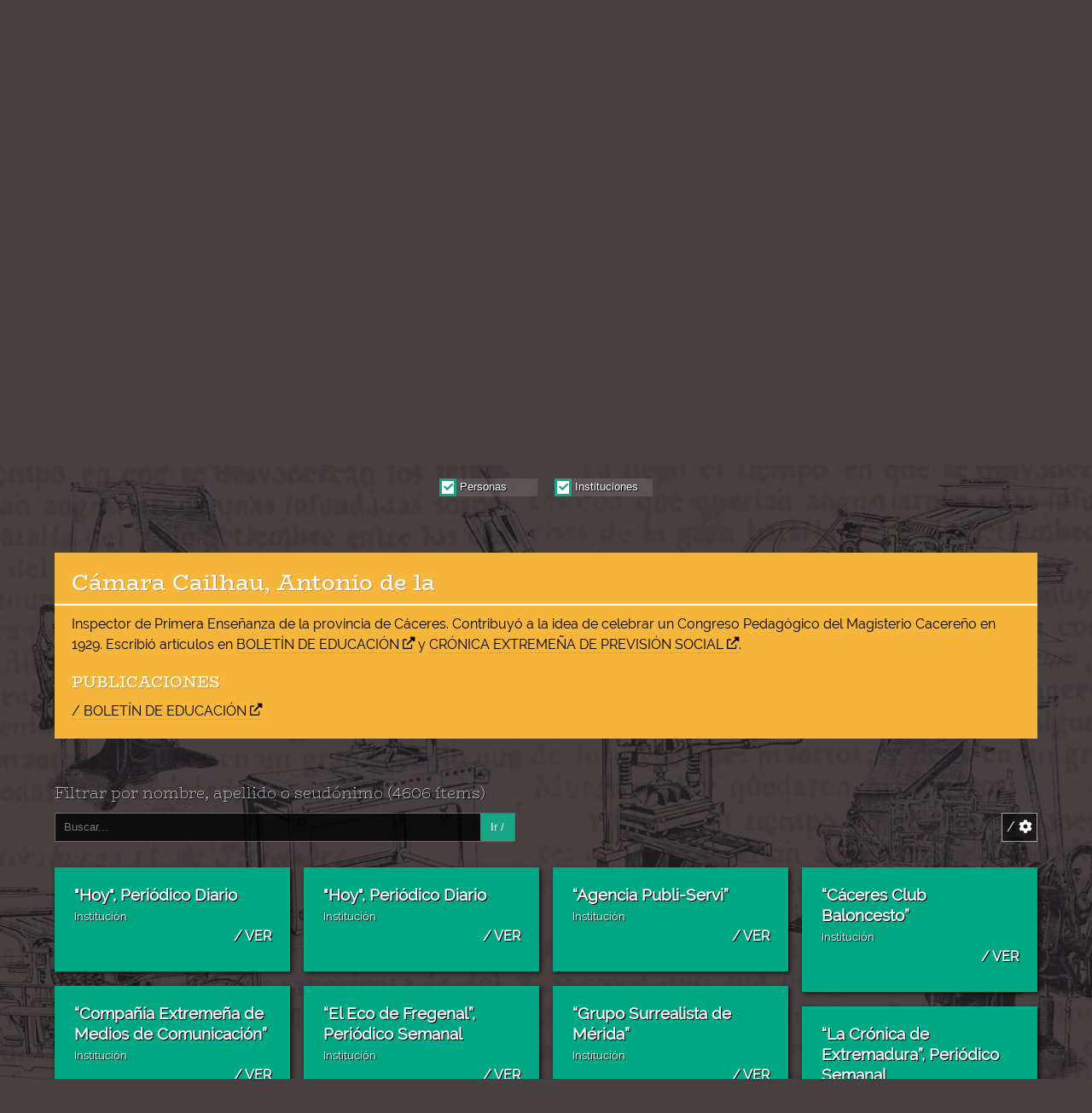

--- FILE ---
content_type: text/html;charset=utf-8
request_url: https://sepuex.unex.es/personas/0-nombre-ASC--1,2-2196-antonio-de-la-camara-cailhau
body_size: 4524
content:
<!doctype html><html lang="es" class="notranslate"><head><meta name="viewport" content="width=device-width, initial-scale=1"><meta name="format-detection" content="telephone=no"><meta charset="utf-8"><title>Cámara Cailhau, Antonio de la</title><base href="https://sepuex.unex.es/"><meta name="description" content="Catálogo digital de publicaciones periódicas de Extremadura"><meta property="fb:app_id" content="1122636598077679" /><meta property="og:url" content="https://sepuex.unex.es/personas/0-nombre-ASC--1,2-2196-antonio-de-la-camara-cailhau" /><meta property="og:type" content="website" /><meta property="og:title" content="Cámara Cailhau, Antonio de la" /><meta property="og:description" content="Catálogo digital de publicaciones periódicas de Extremadura" /><meta property="og:image" content="https://sepuex.unex.es/images/shares/fb.jpg?v=3" /><meta name="twitter:card" content="summary_large_image" /><meta name="twitter:site" content="@" /><meta name="twitter:title" content="Cámara Cailhau, Antonio de la" /><meta name="twitter:text:title" content="Cámara Cailhau, Antonio de la" /><meta name="twitter:description" content="Catálogo digital de publicaciones periódicas de Extremadura" /><meta name="twitter:image" content="https://sepuex.unex.es/images/shares/tw.jpg" /> <link rel="apple-touch-icon" href="icon/apple-icon-180.png"> <link rel="apple-touch-startup-image" href="icon/apple-splash-2048-2732.jpg" media="(device-width: 1024px) and (device-height: 1366px) and (-webkit-device-pixel-ratio: 2) and (orientation: portrait)"> <link rel="apple-touch-startup-image" href="icon/apple-splash-2732-2048.jpg" media="(device-width: 1024px) and (device-height: 1366px) and (-webkit-device-pixel-ratio: 2) and (orientation: landscape)"> <link rel="apple-touch-startup-image" href="icon/apple-splash-1668-2388.jpg" media="(device-width: 834px) and (device-height: 1194px) and (-webkit-device-pixel-ratio: 2) and (orientation: portrait)"> <link rel="apple-touch-startup-image" href="icon/apple-splash-2388-1668.jpg" media="(device-width: 834px) and (device-height: 1194px) and (-webkit-device-pixel-ratio: 2) and (orientation: landscape)"> <link rel="apple-touch-startup-image" href="icon/apple-splash-1536-2048.jpg" media="(device-width: 768px) and (device-height: 1024px) and (-webkit-device-pixel-ratio: 2) and (orientation: portrait)"> <link rel="apple-touch-startup-image" href="icon/apple-splash-2048-1536.jpg" media="(device-width: 768px) and (device-height: 1024px) and (-webkit-device-pixel-ratio: 2) and (orientation: landscape)"> <link rel="apple-touch-startup-image" href="icon/apple-splash-1668-2224.jpg" media="(device-width: 834px) and (device-height: 1112px) and (-webkit-device-pixel-ratio: 2) and (orientation: portrait)"> <link rel="apple-touch-startup-image" href="icon/apple-splash-2224-1668.jpg" media="(device-width: 834px) and (device-height: 1112px) and (-webkit-device-pixel-ratio: 2) and (orientation: landscape)"> <link rel="apple-touch-startup-image" href="icon/apple-splash-1620-2160.jpg" media="(device-width: 810px) and (device-height: 1080px) and (-webkit-device-pixel-ratio: 2) and (orientation: portrait)"> <link rel="apple-touch-startup-image" href="icon/apple-splash-2160-1620.jpg" media="(device-width: 810px) and (device-height: 1080px) and (-webkit-device-pixel-ratio: 2) and (orientation: landscape)"> <link rel="apple-touch-startup-image" href="icon/apple-splash-1284-2778.jpg" media="(device-width: 428px) and (device-height: 926px) and (-webkit-device-pixel-ratio: 3) and (orientation: portrait)"> <link rel="apple-touch-startup-image" href="icon/apple-splash-2778-1284.jpg" media="(device-width: 428px) and (device-height: 926px) and (-webkit-device-pixel-ratio: 3) and (orientation: landscape)"> <link rel="apple-touch-startup-image" href="icon/apple-splash-1170-2532.jpg" media="(device-width: 390px) and (device-height: 844px) and (-webkit-device-pixel-ratio: 3) and (orientation: portrait)"> <link rel="apple-touch-startup-image" href="icon/apple-splash-2532-1170.jpg" media="(device-width: 390px) and (device-height: 844px) and (-webkit-device-pixel-ratio: 3) and (orientation: landscape)"> <link rel="apple-touch-startup-image" href="icon/apple-splash-1125-2436.jpg" media="(device-width: 375px) and (device-height: 812px) and (-webkit-device-pixel-ratio: 3) and (orientation: portrait)"> <link rel="apple-touch-startup-image" href="icon/apple-splash-2436-1125.jpg" media="(device-width: 375px) and (device-height: 812px) and (-webkit-device-pixel-ratio: 3) and (orientation: landscape)"> <link rel="apple-touch-startup-image" href="icon/apple-splash-1242-2688.jpg" media="(device-width: 414px) and (device-height: 896px) and (-webkit-device-pixel-ratio: 3) and (orientation: portrait)"> <link rel="apple-touch-startup-image" href="icon/apple-splash-2688-1242.jpg" media="(device-width: 414px) and (device-height: 896px) and (-webkit-device-pixel-ratio: 3) and (orientation: landscape)"> <link rel="apple-touch-startup-image" href="icon/apple-splash-828-1792.jpg" media="(device-width: 414px) and (device-height: 896px) and (-webkit-device-pixel-ratio: 2) and (orientation: portrait)"> <link rel="apple-touch-startup-image" href="icon/apple-splash-1792-828.jpg" media="(device-width: 414px) and (device-height: 896px) and (-webkit-device-pixel-ratio: 2) and (orientation: landscape)"> <link rel="apple-touch-startup-image" href="icon/apple-splash-1242-2208.jpg" media="(device-width: 414px) and (device-height: 736px) and (-webkit-device-pixel-ratio: 3) and (orientation: portrait)"> <link rel="apple-touch-startup-image" href="icon/apple-splash-2208-1242.jpg" media="(device-width: 414px) and (device-height: 736px) and (-webkit-device-pixel-ratio: 3) and (orientation: landscape)"> <link rel="apple-touch-startup-image" href="icon/apple-splash-750-1334.jpg" media="(device-width: 375px) and (device-height: 667px) and (-webkit-device-pixel-ratio: 2) and (orientation: portrait)"> <link rel="apple-touch-startup-image" href="icon/apple-splash-1334-750.jpg" media="(device-width: 375px) and (device-height: 667px) and (-webkit-device-pixel-ratio: 2) and (orientation: landscape)"> <link rel="apple-touch-startup-image" href="icon/apple-splash-640-1136.jpg" media="(device-width: 320px) and (device-height: 568px) and (-webkit-device-pixel-ratio: 2) and (orientation: portrait)"> <link rel="apple-touch-startup-image" href="icon/apple-splash-1136-640.jpg" media="(device-width: 320px) and (device-height: 568px) and (-webkit-device-pixel-ratio: 2) and (orientation: landscape)"><link rel="icon" type="image/png" sizes="32x32" href="icon/favicon-32x32.png"><link rel="icon" type="image/png" sizes="16x16" href="icon/favicon-16x16.png"><link rel="manifest" href="icon/site.webmanifest"><link rel="mask-icon" href="icon/safari-pinned-tab.svg" color="#5bbad5"><link rel="shortcut icon" href="icon/favicon.ico"><meta name="msapplication-TileColor" content="#da532c"><meta name="msapplication-config" content="icon/browserconfig.xml"><meta name="theme-color" content="#ffffff"> <link rel="preload" as="font" href="fonts/Raleway-Regular.woff2" crossOrigin="anonymous"><link rel="preload" as="font" href="fonts/Raleway-Bold.woff2" crossOrigin="anonymous"><link rel="preload" as="font" href="fonts/BioRhyme-Regular.woff2" crossOrigin="anonymous"><link rel="preload" as="font" href="fonts/BioRhyme-ExtraLight.woff2" crossOrigin="anonymous"><link rel="preload" as="font" href="webfonts/fa-regular-400.woff2" crossOrigin="anonymous"><link rel="preload" as="font" href="webfonts/fa-solid-900.woff2" crossOrigin="anonymous"><link rel="preload" href="build/application.css?1737652543" as="style"><link rel="preload" href="build/application.js?1737652543" as="script"><link rel="stylesheet" href="build/application.css?1737652543"><script>window.puntero=0;window.orderBy='nombre';window.orderType='ASC';window.key='';window.pid=2196;window.PKtpPersInst="1,2";window.amig='camara-cailhau-antonio-de-la';window.page='personas';</script><script defer src="build/application.js?1737652543"></script></head><body><div id="galeria" tabindex="0"> <figcaption> </figcaption> <div> <img alt="imagen de galería"> </div> <button class="close" title="Cerrar"></button> <button class="fi" title="Ver anterior"></button> <button class="fd" title="Ver siguiente"></button> <a title="Ver la imagen en su tamaño original" tabindex="0" target="_blank" class="expand"></a> <span class="img_progress"></span> <button class="closefin"></button></div><button class="close_alernate" title="Cerrar"></button><div data-UA="G-3FC83HCKGX" data-baseurl="https://sepuex.unex.es/" data-fbid="1122636598077679" data-pos="27ec9953491ba79a11013e72492b8674184f1e9dfe7d0749f6b2d95f8a85e3b8" id="broquel"></div> <div class="container"> <div class="header"> <div class="innerheader"> <a title="Portal de la UEX" id="pinicio" target="_blank" href="https://www.unex.es/"><img width="1076" height="236" loading="lazy" alt="Logo de la Universidad de Extremadura" class="logoextremadura" src="images/logo-extremadura.svg"></a>   <a title="Mapa del sitio" id="mapasitioheader" href="mapa-del-sitio/"><img width="100" height="41" loading="lazy" alt="Mapa del sitio" class="mapsite" src="images/bt-sitemap.svg"></a> <a title="Ayuda" id="ayudaheader" href="ayuda/"><img width="100" height="41" loading="lazy" alt="Ayuda" class="ayuda" src="images/bt-help.svg"></a> <button title="Menú" id="menu_hamburguesa"><img width="61" height="41" loading="lazy" alt="Menú" class="menu" src="images/menu.svg"></button> </div> </div> <div class="row backcabecera"> <div class="colheadera"> <a title="Ir a la página de inicio" href="https://sepuex.unex.es/"> <img width="722" height="438" loading="lazy" alt="Publicaciones periódicas extremañas, catálogo digital" class="titular" src="images/cabezal-desktop3.png"> <img width="798" height="388" loading="lazy" alt="Publicaciones periódicas extremañas, catálogo digital" class="titular2" src="images/cabezal-mobile2.png"> </a> </div> <div class="colheaderb"> <div class="extkey"> <input id="key" autoComplete="off" type="search" class="key"> <button id="btnmicro" title="Búsqueda por voz" class="micro enespera"></button> </div> <div class="botones"> <div class="extbuscaravanzado"> <select class="btbuscaravanzado"> <option>Publicaciones</option> <option>Personas e instituciones</option> <option>Imprentas</option> <option>Bibliografía</option> </select> </div> <button type="button" class="btbuscar">Buscar <span><code>/</code> <img width="30" height="29" loading="lazy" alt="buscar" src="images/bt-buscar.svg?"></span></button> </div> </div> </div> <div class="creditos"> <div> Mercedes Pulido Cordero, Jesús Ureña Bracero y Tomás Nogales Flores / Colección de Ediciones Digitales </div> </div> <div id="menu_retractil"> <button class="cerrarmenu"></button> <ul class="section1"> <li><a href="./">// INICIO</a></li> <li><a href="proyecto/">// PROYECTO</a></li> <li><a href="publicaciones/">// PUBLICACIONES</a></li> <li><a href="personas/">// PERSONAS E INSTITUCIONES</a></li> <li><a href="imprentas/">// IMPRENTAS</a></li> <li><a href="bibliografia/">// BIBLIOGRAFÍA</a></li> <li><a href="listados/">// LISTADOS</a></li> </ul> <ul class="section2"> <li><a href="introduccion/">/ INTRODUCCIÓN</a></li> <li><a href="presentacion/">/ PRESENTACIÓN</a></li> <li><a href="tecnologia/">/ TECNOLOGÍA</a></li> <li><a href="ayuda/">/ AYUDA</a></li> <li><a class="btncontacto" href="#">/ CONTACTO</a></li> </ul> <button class="frenomenu"></button> </div>     <div class="cenefa ceneganaranja"> <h1 class="cenefainner"> Personas e instituciones <img width="0" alt="Personas e instituciones" class="imgtit imgtitlarga" src="images/tit-4-personas-e-instituciones.svg"> <img width="0" alt="Personas e instituciones" class="imagtitemobile" src="images/tit-4-personas-e-instituciones-mobile.svg"> <img width="0" alt="Personas e instituciones" class="icontit" src="images/ic-4-biografias.svg"> </h1> </div>   <div class="selectortipos"> <div> <input checked id="personas" name="PKtpPersInst" type="checkbox" value="1"> <label for="personas" class="label2"><span class="falsocheck"></span> <span class="desclabel">Personas</span></label> <input checked id="instituciones" name="PKtpPersInst" type="checkbox" value="2"> <label for="instituciones" class="label2"><span class="falsocheck"></span> <span class="desclabel">Instituciones</span></label>  </div> </div>   <div id="ext_ficha_imprenta"> <noscript><div class="cabecera_publicacion"><h1 class="cabecera_titulo">Cámara Cailhau, Antonio de la</h1><div class="divhr"></div> <div class="cabecera_observaciones">Inspector de Primera Enseñanza de la provincia de Cáceres. Contribuyó a la idea de celebrar un Congreso Pedagógico del Magisterio Cacereño en 1929. Escribió artículos en <a href="https://sepuex.unex.es/publicacion/boletin-de-educacion-131">BOLETÍN DE EDUCACIÓN</a> y <a href="https://sepuex.unex.es/publicacion/cronica-extremena-de-prevision-social-301">CRÓNICA EXTREMEÑA DE PREVISIÓN SOCIAL</a>.</div> <div class="titledatosadicionales">PUBLICACIONES</div><div class="adicionalestxt adicionalestxtimprentas"><p><a href="publicacion/boletin-de-educacion-131">/ BOLETÍN DE EDUCACIÓN</a></p></div></div></noscript> </div>  <div class="listados"> <div class="subtituloseccion"> Filtrar por nombre, apellido o seudónimo <span id="qitems">(4606 ítems)</span> </div> <div class="herramientas"> <div class="extbussec"> <div class="buscadorsecundario"> <input id="camponombre" placeholder="Buscar..." type="search"> </div>  <button id="filtronombre">Ir /</button> </div> <button class="tools">/ <i class="fas fa-cog"></i></button> <div id="tablero_orden"> <div><strong>// ORDENAR POR</strong></div> <div> <a data-orden="nombre" class="activo" href="https://sepuex.unex.es/personas/0-nombre-ASC--1,2-2196">/ NOMBRE</a> </div>   <hr> <div><strong>// EN FORMA</strong></div> <div><a data-orden="ASC" class="activo" href="https://sepuex.unex.es/personas/0-nombre-ASC--1,2-2196">/ ASCENDENTE</a></div> <div><a data-orden="DESC" href="https://sepuex.unex.es/personas/0-nombre-DESC--1,2-2196">/ DESCENDENTE</a></div> </div> </div> <div style="display:none;" class="filtro"><span>Personas cuyo nombre, apellido o seudónimo contiene «»</span> <a href="">/ Quitar filtro <i class="fas fa-times-circle"></i></a></div>  <div id="contenedor_cards" class="contenedor_cards_personas">  <noscript><a onclick="verFichaPersona(event,'1007',1)" href="#" class="card_persona"> <div class="nomimprenta">"Hoy", Periódico Diario</div> <div class="subtitulocard">Institución</div> <div class="vercard">/ VER</div> </a><a onclick="verFichaPersona(event,'1010',1)" href="#" class="card_persona"> <div class="nomimprenta">"Hoy", Periódico Diario</div> <div class="subtitulocard">Institución</div> <div class="vercard">/ VER</div> </a><a onclick="verFichaPersona(event,'1008',1)" href="#" class="card_persona"> <div class="nomimprenta">“Agencia Publi-Servi”</div> <div class="subtitulocard">Institución</div> <div class="vercard">/ VER</div> </a><a onclick="verFichaPersona(event,'4476',1)" href="#" class="card_persona"> <div class="nomimprenta">“Cáceres Club Baloncesto”</div> <div class="subtitulocard">Institución</div> <div class="vercard">/ VER</div> </a><a onclick="verFichaPersona(event,'1459',1)" href="#" class="card_persona"> <div class="nomimprenta">“Compañía Extremeña de Medios de Comunicación”</div> <div class="subtitulocard">Institución</div> <div class="vercard">/ VER</div> </a><a onclick="verFichaPersona(event,'4120',1)" href="#" class="card_persona"> <div class="nomimprenta">“El Eco de Fregenal”, Periódico Semanal</div> <div class="subtitulocard">Institución</div> <div class="vercard">/ VER</div> </a><a onclick="verFichaPersona(event,'1009',1)" href="#" class="card_persona"> <div class="nomimprenta">“Grupo Surrealista de Mérida”</div> <div class="subtitulocard">Institución</div> <div class="vercard">/ VER</div> </a><a onclick="verFichaPersona(event,'1698',1)" href="#" class="card_persona"> <div class="nomimprenta">“La Crónica de Extremadura”, Periódico Semanal</div> <div class="subtitulocard">Institución</div> <div class="vercard">/ VER</div> </a><a onclick="verFichaPersona(event,'1011',1)" href="#" class="card_persona"> <div class="nomimprenta">“Prensa en las Aulas”</div> <div class="subtitulocard">Institución</div> <div class="vercard">/ VER</div> </a><a onclick="verFichaPersona(event,'1012',1)" href="#" class="card_persona"> <div class="nomimprenta">“Recreo Educativo del Soldado”</div> <div class="subtitulocard">Institución</div> <div class="vercard">/ VER</div> </a><a onclick="verFichaPersona(event,'1013',1)" href="#" class="card_persona"> <div class="nomimprenta">“Semana de Extremadura en la Escuela”</div> <div class="subtitulocard">Institución</div> <div class="vercard">/ VER</div> </a><a onclick="verFichaPersona(event,'1014',1)" href="#" class="card_persona"> <div class="nomimprenta">2ª Etapa de Educación General Básica del Colegio Público “San Martín”</div> <div class="subtitulocard">Institución</div> <div class="vercard">/ VER</div> </a><a onclick="verFichaPersona(event,'1015',1)" href="#" class="card_persona"> <div class="nomimprenta">8º Batallón del Regimiento de Castilla Nº 3</div> <div class="subtitulocard">Institución</div> <div class="vercard">/ VER</div> </a><a onclick="verFichaPersona(event,'2053',1)" href="#" class="card_persona"> <div class="nomimprenta">Abancés, Juan</div> <div class="subtitulocard">Persona</div> <div class="vercard">/ VER</div> </a><a onclick="verFichaPersona(event,'2054',1)" href="#" class="card_persona"> <div class="nomimprenta">Abarrategui y Pontes, Federico</div> <div class="subtitulocard">Persona</div> <div class="vercard">/ VER</div> </a><a onclick="verFichaPersona(event,'1',1)" href="#" class="card_persona"> <div class="nomimprenta">Abarrátegui y Pontes, Fernando </div> <div class="subtitulocard">Persona</div> <div class="vercard">/ VER</div> </a></noscript> <div class="card_persona fake"></div> <div class="card_persona fake"></div> <div class="card_persona fake"></div> <div class="card_persona fake"></div>  <div class="card_persona fake"></div> <div class="card_persona fake"></div> <div class="card_persona fake"></div> <div class="card_persona fake"></div>  <div class="card_persona fake"></div> <div class="card_persona fake"></div> <div class="card_persona fake"></div> <div class="card_persona fake"></div>  <div class="card_persona fake"></div> <div class="card_persona fake"></div> <div class="card_persona fake"></div> <div class="card_persona fake"></div> </div>   </div> <div class="paginado"> <div class="paginadoinner"> <a style="display:none;" href="#">anterior /</a> <a href="https://sepuex.unex.es/personas/16-nombre-ASC--1,2-2196">/ siguiente</a> </div> </div>  <div class="footer"> <div class="innerfooter"> <a target="_blank" href="https://www.unex.es/" class="footerlogo"> <img width="1076" height="236" loading="lazy" alt="Logo de la Universidad de Extremadura" class="logofooter" src="images/logo-extremadura.svg"> <div class="textologofooter">Servicio de Publicaciones Universidad de Extremadura</div> </a> <div class="linksaccesosdirectos"> <a href="./"><span class="solodesktop">//</span> INICIO</a><br> <span class="solomobile">&bull;</span>  <a href="proyecto/"><span class="solodesktop">//</span> PROYECTO</a><br> <span class="solomobile">&bull;</span>  <a href="publicaciones/"><span class="solodesktop">//</span> PUBLICACIONES</a><br> <span class="solomobile">&bull;</span> <a href="personas/"><span class="solodesktop">//</span> PERSONAS E INSTITUCIONES</a><br> <span class="solomobile">&bull;</span> <a href="imprentas/"><span class="solodesktop">//</span> IMPRENTAS</a><br> <span class="solomobile">&bull;</span> <a href="bibliografia/"><span class="solodesktop">//</span> BIBLIOGRAFÍA</a><br> <span class="solomobile">&bull;</span> <a href="listados/"><span class="solodesktop">//</span> LISTADOS</a> </div> <div class="linksfuncionales"> <a href="introduccion/"><span class="solodesktop">/</span> INTRODUCCIÓN</a><br> <span class="solomobile">&bull;</span> <a href="presentacion/"><span class="solodesktop">/</span> PRESENTACIÓN</a><br> <span class="solomobile">&bull;</span> <a href="tecnologia/"><span class="solodesktop">/</span> TECNOLOGÍA</a><br> <span class="solomobile">&bull;</span> <a href="ayuda/"><span class="solodesktop">/</span> AYUDA</a><br> <span class="solomobile">&bull;</span> <a href="mapa-del-sitio/"><span class="solodesktop">/</span> MAPA DEL SITIO</a><br> <span class="solomobile">&bull;</span> <a class="btncontacto" href="#"><span class="solodesktop">/</span> CONTACTO</a>  </div> </div> <div class="creditos_footer"> <div class="creditos_footer_inner"> <div class="isbn">ISBN: 978-84-9127-124-6</div> <hr> <div class="cc"> <a target="_blank"title="Obra bajo licencia de Creative Commons Atribución 4.0 Internacional (CC BY 4.0)" target="_blank" rel="license" href="http://creativecommons.org/licenses/by/4.0/"> <img width="88" height="31" loading="lazy" alt="Licencia de Creative Commons" style="border-width:0" src="images/88x31.png" /> </a> <br> Este obra está bajo una <a target="_blank" rel="license" href="http://creativecommons.org/licenses/by/4.0/">licencia de Creative Commons Atribución 4.0 Internacional (CC BY 4.0)</a> </div> <hr> <div class="contacto_uex"> Universidad de Extremadura. Servicio de Publicaciones  <br> Plaza de Caldereros, 2. 10003 Cáceres (España)  <br> <span class="footer-tel"></span> <a target="_blank" href="tel:+34927257041">(+34) 927 257 041</a> <br> <span class="footer-mail"></span> <a target="_blank" href="mailto:publicac@unex.es">publicac@unex.es</a>  <br> <span class="footer-link"></span> <a target="_blank" href="https://www.unex.es/publicaciones">https://www.unex.es/publicaciones</a> </div> </div> </div> </div>   </div>   </body></html>

--- FILE ---
content_type: text/html;charset=utf-8
request_url: https://sepuex.unex.es/proceso.php?1768991968807
body_size: 517
content:
{"html":"<a onclick=\"verFichaPersona(event,'1010',1)\" href=\"#\" class=\"card_persona\">\n\t\t\t\t<div class=\"nomimprenta\">\"Hoy\", Peri\u00f3dico Diario<\/div>\n\t\t\t\t<div class=\"subtitulocard\">Instituci\u00f3n<\/div>\n\t\t\t\t<div class=\"vercard\">\/ VER<\/div>\n\t\t\t<\/a><a onclick=\"verFichaPersona(event,'1007',1)\" href=\"#\" class=\"card_persona\">\n\t\t\t\t<div class=\"nomimprenta\">\"Hoy\", Peri\u00f3dico Diario<\/div>\n\t\t\t\t<div class=\"subtitulocard\">Instituci\u00f3n<\/div>\n\t\t\t\t<div class=\"vercard\">\/ VER<\/div>\n\t\t\t<\/a><a onclick=\"verFichaPersona(event,'1008',1)\" href=\"#\" class=\"card_persona\">\n\t\t\t\t<div class=\"nomimprenta\">\u201cAgencia Publi-Servi\u201d<\/div>\n\t\t\t\t<div class=\"subtitulocard\">Instituci\u00f3n<\/div>\n\t\t\t\t<div class=\"vercard\">\/ VER<\/div>\n\t\t\t<\/a><a onclick=\"verFichaPersona(event,'4476',1)\" href=\"#\" class=\"card_persona\">\n\t\t\t\t<div class=\"nomimprenta\">\u201cC\u00e1ceres Club Baloncesto\u201d<\/div>\n\t\t\t\t<div class=\"subtitulocard\">Instituci\u00f3n<\/div>\n\t\t\t\t<div class=\"vercard\">\/ VER<\/div>\n\t\t\t<\/a><a onclick=\"verFichaPersona(event,'1459',1)\" href=\"#\" class=\"card_persona\">\n\t\t\t\t<div class=\"nomimprenta\">\u201cCompa\u00f1\u00eda Extreme\u00f1a de Medios de Comunicaci\u00f3n\u201d<\/div>\n\t\t\t\t<div class=\"subtitulocard\">Instituci\u00f3n<\/div>\n\t\t\t\t<div class=\"vercard\">\/ VER<\/div>\n\t\t\t<\/a><a onclick=\"verFichaPersona(event,'4120',1)\" href=\"#\" class=\"card_persona\">\n\t\t\t\t<div class=\"nomimprenta\">\u201cEl Eco de Fregenal\u201d, Peri\u00f3dico Semanal<\/div>\n\t\t\t\t<div class=\"subtitulocard\">Instituci\u00f3n<\/div>\n\t\t\t\t<div class=\"vercard\">\/ VER<\/div>\n\t\t\t<\/a><a onclick=\"verFichaPersona(event,'1009',1)\" href=\"#\" class=\"card_persona\">\n\t\t\t\t<div class=\"nomimprenta\">\u201cGrupo Surrealista de M\u00e9rida\u201d<\/div>\n\t\t\t\t<div class=\"subtitulocard\">Instituci\u00f3n<\/div>\n\t\t\t\t<div class=\"vercard\">\/ VER<\/div>\n\t\t\t<\/a><a onclick=\"verFichaPersona(event,'1698',1)\" href=\"#\" class=\"card_persona\">\n\t\t\t\t<div class=\"nomimprenta\">\u201cLa Cr\u00f3nica de Extremadura\u201d,\n Peri\u00f3dico Semanal<\/div>\n\t\t\t\t<div class=\"subtitulocard\">Instituci\u00f3n<\/div>\n\t\t\t\t<div class=\"vercard\">\/ VER<\/div>\n\t\t\t<\/a><a onclick=\"verFichaPersona(event,'1011',1)\" href=\"#\" class=\"card_persona\">\n\t\t\t\t<div class=\"nomimprenta\">\u201cPrensa en las Aulas\u201d<\/div>\n\t\t\t\t<div class=\"subtitulocard\">Instituci\u00f3n<\/div>\n\t\t\t\t<div class=\"vercard\">\/ VER<\/div>\n\t\t\t<\/a><a onclick=\"verFichaPersona(event,'1012',1)\" href=\"#\" class=\"card_persona\">\n\t\t\t\t<div class=\"nomimprenta\">\u201cRecreo Educativo del Soldado\u201d<\/div>\n\t\t\t\t<div class=\"subtitulocard\">Instituci\u00f3n<\/div>\n\t\t\t\t<div class=\"vercard\">\/ VER<\/div>\n\t\t\t<\/a><a onclick=\"verFichaPersona(event,'1013',1)\" href=\"#\" class=\"card_persona\">\n\t\t\t\t<div class=\"nomimprenta\">\u201cSemana de Extremadura en la Escuela\u201d<\/div>\n\t\t\t\t<div class=\"subtitulocard\">Instituci\u00f3n<\/div>\n\t\t\t\t<div class=\"vercard\">\/ VER<\/div>\n\t\t\t<\/a><a onclick=\"verFichaPersona(event,'1014',1)\" href=\"#\" class=\"card_persona\">\n\t\t\t\t<div class=\"nomimprenta\">2\u00aa Etapa de Educaci\u00f3n General B\u00e1sica del Colegio P\u00fablico \u201cSan Mart\u00edn\u201d<\/div>\n\t\t\t\t<div class=\"subtitulocard\">Instituci\u00f3n<\/div>\n\t\t\t\t<div class=\"vercard\">\/ VER<\/div>\n\t\t\t<\/a><a onclick=\"verFichaPersona(event,'1015',1)\" href=\"#\" class=\"card_persona\">\n\t\t\t\t<div class=\"nomimprenta\">8\u00ba Batall\u00f3n del Regimiento de Castilla N\u00ba 3<\/div>\n\t\t\t\t<div class=\"subtitulocard\">Instituci\u00f3n<\/div>\n\t\t\t\t<div class=\"vercard\">\/ VER<\/div>\n\t\t\t<\/a><a onclick=\"verFichaPersona(event,'2053',1)\" href=\"#\" class=\"card_persona\">\n\t\t\t\t<div class=\"nomimprenta\">Abanc\u00e9s, Juan<\/div>\n\t\t\t\t<div class=\"subtitulocard\">Persona<\/div>\n\t\t\t\t<div class=\"vercard\">\/ VER<\/div>\n\t\t\t<\/a><a onclick=\"verFichaPersona(event,'2054',1)\" href=\"#\" class=\"card_persona\">\n\t\t\t\t<div class=\"nomimprenta\">Abarrategui y Pontes, Federico<\/div>\n\t\t\t\t<div class=\"subtitulocard\">Persona<\/div>\n\t\t\t\t<div class=\"vercard\">\/ VER<\/div>\n\t\t\t<\/a><a onclick=\"verFichaPersona(event,'1',1)\" href=\"#\" class=\"card_persona\">\n\t\t\t\t<div class=\"nomimprenta\">Abarr\u00e1tegui y Pontes, Fernando <\/div>\n\t\t\t\t<div class=\"subtitulocard\">Persona<\/div>\n\t\t\t\t<div class=\"vercard\">\/ VER<\/div>\n\t\t\t<\/a>","haymas":1,"total":4606}

--- FILE ---
content_type: text/html;charset=utf-8
request_url: https://sepuex.unex.es/proceso.php?1768991968891
body_size: 434
content:
{"html":"<a onclick=\"verFichaPersona(event,'1010',1)\" href=\"#\" class=\"card_persona\">\n\t\t\t\t<div class=\"nomimprenta\">\"Hoy\", Peri\u00f3dico Diario<\/div>\n\t\t\t\t<div class=\"subtitulocard\">Instituci\u00f3n<\/div>\n\t\t\t\t<div class=\"vercard\">\/ VER<\/div>\n\t\t\t<\/a><a onclick=\"verFichaPersona(event,'1007',1)\" href=\"#\" class=\"card_persona\">\n\t\t\t\t<div class=\"nomimprenta\">\"Hoy\", Peri\u00f3dico Diario<\/div>\n\t\t\t\t<div class=\"subtitulocard\">Instituci\u00f3n<\/div>\n\t\t\t\t<div class=\"vercard\">\/ VER<\/div>\n\t\t\t<\/a><a onclick=\"verFichaPersona(event,'1008',1)\" href=\"#\" class=\"card_persona\">\n\t\t\t\t<div class=\"nomimprenta\">\u201cAgencia Publi-Servi\u201d<\/div>\n\t\t\t\t<div class=\"subtitulocard\">Instituci\u00f3n<\/div>\n\t\t\t\t<div class=\"vercard\">\/ VER<\/div>\n\t\t\t<\/a><a onclick=\"verFichaPersona(event,'4476',1)\" href=\"#\" class=\"card_persona\">\n\t\t\t\t<div class=\"nomimprenta\">\u201cC\u00e1ceres Club Baloncesto\u201d<\/div>\n\t\t\t\t<div class=\"subtitulocard\">Instituci\u00f3n<\/div>\n\t\t\t\t<div class=\"vercard\">\/ VER<\/div>\n\t\t\t<\/a><a onclick=\"verFichaPersona(event,'1459',1)\" href=\"#\" class=\"card_persona\">\n\t\t\t\t<div class=\"nomimprenta\">\u201cCompa\u00f1\u00eda Extreme\u00f1a de Medios de Comunicaci\u00f3n\u201d<\/div>\n\t\t\t\t<div class=\"subtitulocard\">Instituci\u00f3n<\/div>\n\t\t\t\t<div class=\"vercard\">\/ VER<\/div>\n\t\t\t<\/a><a onclick=\"verFichaPersona(event,'4120',1)\" href=\"#\" class=\"card_persona\">\n\t\t\t\t<div class=\"nomimprenta\">\u201cEl Eco de Fregenal\u201d, Peri\u00f3dico Semanal<\/div>\n\t\t\t\t<div class=\"subtitulocard\">Instituci\u00f3n<\/div>\n\t\t\t\t<div class=\"vercard\">\/ VER<\/div>\n\t\t\t<\/a><a onclick=\"verFichaPersona(event,'1009',1)\" href=\"#\" class=\"card_persona\">\n\t\t\t\t<div class=\"nomimprenta\">\u201cGrupo Surrealista de M\u00e9rida\u201d<\/div>\n\t\t\t\t<div class=\"subtitulocard\">Instituci\u00f3n<\/div>\n\t\t\t\t<div class=\"vercard\">\/ VER<\/div>\n\t\t\t<\/a><a onclick=\"verFichaPersona(event,'1698',1)\" href=\"#\" class=\"card_persona\">\n\t\t\t\t<div class=\"nomimprenta\">\u201cLa Cr\u00f3nica de Extremadura\u201d,\n Peri\u00f3dico Semanal<\/div>\n\t\t\t\t<div class=\"subtitulocard\">Instituci\u00f3n<\/div>\n\t\t\t\t<div class=\"vercard\">\/ VER<\/div>\n\t\t\t<\/a><a onclick=\"verFichaPersona(event,'1011',1)\" href=\"#\" class=\"card_persona\">\n\t\t\t\t<div class=\"nomimprenta\">\u201cPrensa en las Aulas\u201d<\/div>\n\t\t\t\t<div class=\"subtitulocard\">Instituci\u00f3n<\/div>\n\t\t\t\t<div class=\"vercard\">\/ VER<\/div>\n\t\t\t<\/a><a onclick=\"verFichaPersona(event,'1012',1)\" href=\"#\" class=\"card_persona\">\n\t\t\t\t<div class=\"nomimprenta\">\u201cRecreo Educativo del Soldado\u201d<\/div>\n\t\t\t\t<div class=\"subtitulocard\">Instituci\u00f3n<\/div>\n\t\t\t\t<div class=\"vercard\">\/ VER<\/div>\n\t\t\t<\/a><a onclick=\"verFichaPersona(event,'1013',1)\" href=\"#\" class=\"card_persona\">\n\t\t\t\t<div class=\"nomimprenta\">\u201cSemana de Extremadura en la Escuela\u201d<\/div>\n\t\t\t\t<div class=\"subtitulocard\">Instituci\u00f3n<\/div>\n\t\t\t\t<div class=\"vercard\">\/ VER<\/div>\n\t\t\t<\/a><a onclick=\"verFichaPersona(event,'1014',1)\" href=\"#\" class=\"card_persona\">\n\t\t\t\t<div class=\"nomimprenta\">2\u00aa Etapa de Educaci\u00f3n General B\u00e1sica del Colegio P\u00fablico \u201cSan Mart\u00edn\u201d<\/div>\n\t\t\t\t<div class=\"subtitulocard\">Instituci\u00f3n<\/div>\n\t\t\t\t<div class=\"vercard\">\/ VER<\/div>\n\t\t\t<\/a><a onclick=\"verFichaPersona(event,'1015',1)\" href=\"#\" class=\"card_persona\">\n\t\t\t\t<div class=\"nomimprenta\">8\u00ba Batall\u00f3n del Regimiento de Castilla N\u00ba 3<\/div>\n\t\t\t\t<div class=\"subtitulocard\">Instituci\u00f3n<\/div>\n\t\t\t\t<div class=\"vercard\">\/ VER<\/div>\n\t\t\t<\/a><a onclick=\"verFichaPersona(event,'2053',1)\" href=\"#\" class=\"card_persona\">\n\t\t\t\t<div class=\"nomimprenta\">Abanc\u00e9s, Juan<\/div>\n\t\t\t\t<div class=\"subtitulocard\">Persona<\/div>\n\t\t\t\t<div class=\"vercard\">\/ VER<\/div>\n\t\t\t<\/a><a onclick=\"verFichaPersona(event,'2054',1)\" href=\"#\" class=\"card_persona\">\n\t\t\t\t<div class=\"nomimprenta\">Abarrategui y Pontes, Federico<\/div>\n\t\t\t\t<div class=\"subtitulocard\">Persona<\/div>\n\t\t\t\t<div class=\"vercard\">\/ VER<\/div>\n\t\t\t<\/a><a onclick=\"verFichaPersona(event,'1',1)\" href=\"#\" class=\"card_persona\">\n\t\t\t\t<div class=\"nomimprenta\">Abarr\u00e1tegui y Pontes, Fernando <\/div>\n\t\t\t\t<div class=\"subtitulocard\">Persona<\/div>\n\t\t\t\t<div class=\"vercard\">\/ VER<\/div>\n\t\t\t<\/a>","haymas":1,"total":4606}

--- FILE ---
content_type: text/html;charset=utf-8
request_url: https://sepuex.unex.es/proceso.php?1768991968987
body_size: 295
content:
{"ficha":"<div class=\"cabecera_publicacion\"><h1 class=\"cabecera_titulo\">C\u00e1mara Cailhau, Antonio de la<\/h1><div class=\"divhr\"><\/div>\n\t\t\t\t<div class=\"cabecera_observaciones\">Inspector de Primera Ense\u00f1anza de la provincia de C\u00e1ceres. Contribuy\u00f3 a la idea de celebrar un Congreso Pedag\u00f3gico del Magisterio Cacere\u00f1o en 1929. Escribi\u00f3 art\u00edculos en <a href=\"https:\/\/sepuex.unex.es\/publicacion\/boletin-de-educacion-131\">BOLET\u00cdN DE EDUCACI\u00d3N<\/a> y <a href=\"https:\/\/sepuex.unex.es\/publicacion\/cronica-extremena-de-prevision-social-301\">CR\u00d3NICA EXTREME\u00d1A DE PREVISI\u00d3N SOCIAL<\/a>.<\/div>\n\t\t\t\t<div class=\"titledatosadicionales\">PUBLICACIONES<\/div><div class=\"adicionalestxt adicionalestxtimprentas\"><p><a href=\"publicacion\/boletin-de-educacion-131\">\/ BOLET\u00cdN DE EDUCACI\u00d3N<\/a><\/p><\/div><\/div>","amig":"camara-cailhau-antonio-de-la","amig2":"C\u00e1mara Cailhau, Antonio de la"}

--- FILE ---
content_type: text/html;charset=utf-8
request_url: https://sepuex.unex.es/proceso.php?1768991969032
body_size: 272
content:
{"ficha":"<div class=\"cabecera_publicacion\"><h1 class=\"cabecera_titulo\">C\u00e1mara Cailhau, Antonio de la<\/h1><div class=\"divhr\"><\/div>\n\t\t\t\t<div class=\"cabecera_observaciones\">Inspector de Primera Ense\u00f1anza de la provincia de C\u00e1ceres. Contribuy\u00f3 a la idea de celebrar un Congreso Pedag\u00f3gico del Magisterio Cacere\u00f1o en 1929. Escribi\u00f3 art\u00edculos en <a href=\"https:\/\/sepuex.unex.es\/publicacion\/boletin-de-educacion-131\">BOLET\u00cdN DE EDUCACI\u00d3N<\/a> y <a href=\"https:\/\/sepuex.unex.es\/publicacion\/cronica-extremena-de-prevision-social-301\">CR\u00d3NICA EXTREME\u00d1A DE PREVISI\u00d3N SOCIAL<\/a>.<\/div>\n\t\t\t\t<div class=\"titledatosadicionales\">PUBLICACIONES<\/div><div class=\"adicionalestxt adicionalestxtimprentas\"><p><a href=\"publicacion\/boletin-de-educacion-131\">\/ BOLET\u00cdN DE EDUCACI\u00d3N<\/a><\/p><\/div><\/div>","amig":"camara-cailhau-antonio-de-la","amig2":"C\u00e1mara Cailhau, Antonio de la"}

--- FILE ---
content_type: image/svg+xml
request_url: https://sepuex.unex.es/images/menu.svg
body_size: 85
content:
<?xml version="1.0" encoding="utf-8"?>
<!-- Generator: Adobe Illustrator 23.1.0, SVG Export Plug-In . SVG Version: 6.00 Build 0)  -->
<svg version="1.1" id="Capa_1" xmlns="http://www.w3.org/2000/svg" xmlns:xlink="http://www.w3.org/1999/xlink" x="0px" y="0px"
	 viewBox="0 0 61.6 41.4" style="enable-background:new 0 0 61.6 41.4;" xml:space="preserve">
<style type="text/css">
	.st0{fill:none;stroke:#00A083;stroke-width:8.3564;stroke-linecap:round;stroke-miterlimit:10;}
</style>
<g>
	<line class="st0" x1="4.2" y1="4.2" x2="57.4" y2="4.2"/>
	<line class="st0" x1="4.2" y1="20.7" x2="57.4" y2="20.7"/>
	<line class="st0" x1="4.2" y1="37.2" x2="57.4" y2="37.2"/>
</g>
</svg>


--- FILE ---
content_type: image/svg+xml
request_url: https://sepuex.unex.es/images/bt-buscar.svg?
body_size: 472
content:
<?xml version="1.0" encoding="utf-8"?>
<!-- Generator: Adobe Illustrator 23.1.0, SVG Export Plug-In . SVG Version: 6.00 Build 0)  -->
<svg version="1.1" id="Capa_1" xmlns="http://www.w3.org/2000/svg" xmlns:xlink="http://www.w3.org/1999/xlink" x="0px" y="0px"
	 viewBox="0 0 30.8 29.2" style="enable-background:new 0 0 30.8 29.2;" xml:space="preserve">
<style type="text/css">
	.st0{fill:none;}
	.st1{fill:#C6C6C6;}
	.st2{fill:#00A083;}
	.st3{fill:#EDEDED;}
	.st4{fill:#CECCCB;}
</style>
<g>
	<path class="st0" d="M13.5,18.7c3.8,0,6.9-3.1,6.9-6.9s-3.1-6.9-6.9-6.9S6.6,8,6.6,11.8S9.7,18.7,13.5,18.7z M17.4,9.5
		c0.2,0.2,0.2,0.5,0.1,0.7l-4.8,6c-0.1,0.1-0.2,0.2-0.4,0.2c-0.1,0-0.2,0-0.3-0.1c-0.2-0.2-0.2-0.5-0.1-0.7l4.8-6
		C16.9,9.4,17.2,9.4,17.4,9.5z M9.9,13.6l4.8-6c0.2-0.2,0.5-0.2,0.7-0.1c0.2,0.2,0.2,0.5,0.1,0.7l-4.8,6c-0.1,0.1-0.2,0.2-0.4,0.2
		c-0.1,0-0.2,0-0.3-0.1C9.8,14.1,9.7,13.8,9.9,13.6z"/>
	<path class="st1" d="M24.9,26l0.7,0.7c0.4,0.4,1.3,0.2,2-0.5s0.9-1.6,0.5-2l-0.6-0.6l0,0l-0.1-0.1L24.9,26L24.9,26z"/>
	<polygon class="st2" points="24.8,25.9 27.3,23.4 27.3,23.3 27.3,23.3 26.7,22.8 24.2,25.3 	"/>
	<path class="st3" d="M13.4,21.6c2,0,3.9-0.6,5.4-1.6l5.4,5.3l2.5-2.5l-5.4-5.3c1.1-1.6,1.8-3.6,1.8-5.7c0-5.4-4.4-9.8-9.8-9.8
		s-9.8,4.4-9.8,9.8C3.6,17.2,8,21.6,13.4,21.6z M13.5,5c3.8,0,6.9,3.1,6.9,6.9s-3.1,6.9-6.9,6.9s-6.9-3.1-6.9-6.9
		C6.6,8,9.7,5,13.5,5z"/>
	<path class="st4" d="M10.3,14.4c0.1,0,0.3-0.1,0.4-0.2l4.8-6c0.2-0.2,0.1-0.5-0.1-0.7s-0.5-0.1-0.7,0.1l-4.8,6
		c-0.2,0.2-0.1,0.5,0.1,0.7C10.1,14.3,10.2,14.4,10.3,14.4z"/>
	<path class="st4" d="M12,16.3c0.1,0.1,0.2,0.1,0.3,0.1c0.1,0,0.3-0.1,0.4-0.2l4.8-6c0.2-0.2,0.1-0.5-0.1-0.7s-0.5-0.1-0.7,0.1
		l-4.8,6C11.8,15.8,11.8,16.1,12,16.3z"/>
</g>
</svg>


--- FILE ---
content_type: image/svg+xml
request_url: https://sepuex.unex.es/images/bt-sitemap.svg
body_size: 871
content:
<?xml version="1.0" encoding="utf-8"?>
<!-- Generator: Adobe Illustrator 23.1.0, SVG Export Plug-In . SVG Version: 6.00 Build 0)  -->
<svg version="1.1" xmlns="http://www.w3.org/2000/svg" xmlns:xlink="http://www.w3.org/1999/xlink" x="0px" y="0px"
	 viewBox="0 0 100 41.2" style="enable-background:new 0 0 100 41.2;" xml:space="preserve">
<style type="text/css">
	.st0{display:none;}
	.st1{display:inline;fill:#3AAA35;}
	.st2{fill:#00A083;}
	.st3{fill:#EDEDED;}
	.st4{fill:#FFFFFF;}
	.st5{display:inline;}
</style>
<g id="Capa_3" class="st0">
	<rect class="st1" width="100" height="39"/>
</g>
<g id="Capa_1">
	<g>
		<g>
			
				<rect x="50" y="26.3" transform="matrix(1 -7.140382e-03 7.140382e-03 1 -0.2114 0.3989)" class="st2" width="11.6" height="6.9"/>
			
				<rect x="67.5" y="26.2" transform="matrix(1 -7.114653e-03 7.114653e-03 1 -0.2093 0.5223)" class="st2" width="11.6" height="6.9"/>
			
				<rect x="85.1" y="26.1" transform="matrix(1 -7.196219e-03 7.196219e-03 1 -0.2103 0.6546)" class="st2" width="11.6" height="6.9"/>
			<path class="st3" d="M97.9,25.4c0-0.4-0.3-0.7-0.7-0.7l-6.3,0l0-3.3c0-0.5-0.4-0.9-0.9-0.9l-15.9,0.1l0-3.2l5.6,0
				c0.3,0,0.5-0.1,0.7-0.3c0.2-0.2,0.3-0.4,0.3-0.7l-0.1-8.3c0-0.6-0.5-1-1-1L66.7,7.4c-0.6,0-1,0.5-1,1l0.1,8.3
				c0,0.3,0.1,0.5,0.3,0.7c0.2,0.2,0.5,0.3,0.7,0.3l5.6,0l0,3.2l-16.7,0.1c-0.2,0-0.5,0.1-0.6,0.3c-0.2,0.2-0.3,0.4-0.3,0.6l0,3.3
				l-5.6,0c-0.4,0-0.7,0.3-0.7,0.7l0.1,8.3c0,0.2,0.1,0.3,0.2,0.5c0.1,0.1,0.3,0.2,0.5,0.2l12.9-0.1c0.2,0,0.3-0.1,0.5-0.2
				c0.1-0.1,0.2-0.3,0.2-0.5l-0.1-8.3c0-0.4-0.3-0.7-0.7-0.7l-5.6,0l0-2.4l15.8-0.1l0,2.4l-5.6,0c-0.4,0-0.7,0.3-0.7,0.7l0.1,8.3
				c0,0.2,0.1,0.3,0.2,0.5c0.1,0.1,0.3,0.2,0.5,0.2l12.9-0.1c0.2,0,0.3-0.1,0.5-0.2c0.1-0.1,0.2-0.3,0.2-0.5l-0.1-8.3
				c0-0.4-0.3-0.7-0.7-0.7l-5.6,0l0-2.4l15.1-0.1l0,2.4l-4.8,0c-0.4,0-0.7,0.3-0.7,0.7l0.1,8.3c0,0.2,0.1,0.3,0.2,0.5
				c0.1,0.1,0.3,0.2,0.5,0.2l12.9-0.1c0.2,0,0.3-0.1,0.5-0.2c0.1-0.1,0.2-0.3,0.2-0.5L97.9,25.4z M61.6,33.2L50,33.3l-0.1-6.9
				l11.6-0.1L61.6,33.2z M79.1,33.1l-11.6,0.1l0-6.9l11.6-0.1L79.1,33.1z M85.1,33.1l0-6.9L96.6,26l0,6.9L85.1,33.1z"/>
		</g>
		<g>
			<path class="st4" d="M51.4,1.9L28.1,37.4h-2.8L48.5,1.9H51.4z"/>
		</g>
	</g>
</g>
<g id="Capa_2" class="st0">
	<g class="st5">
		<g>
			<path class="st2" d="M87.3,4.8c-2.3-1.7-5.2-2.5-8.6-2.5h-0.1c-2.6,0-4.8,0.6-6.7,1.8c-3,1.9-4.2,5-4.4,11c0,0.2,0.1,0.5,0.3,0.7
				c0.2,0.2,0.4,0.3,0.6,0.3h0l6-0.1c0.2,0,0.5-0.1,0.6-0.3c0.2-0.2,0.3-0.4,0.2-0.7c-0.1-2.5,0.2-3.6,0.8-4.5
				c0.5-0.8,1.4-1.2,2.8-1.2h0c1.4,0,2.3,0.3,2.8,1c0.5,0.8,0.8,1.6,0.8,2.5c0,0.8-0.2,1.4-0.7,2.1l0,0c-0.3,0.4-0.6,0.7-1,1.1
				l-1.6,1.2c-1.7,1.3-2.7,2.5-3.2,3.6c-0.4,1-0.7,2.6-0.8,7.7c0,0.2,0.1,0.5,0.3,0.6c0.2,0.2,0.4,0.3,0.6,0.3l5.8,0h0
				c0.5,0,0.9-0.4,0.9-0.9c0-3.3,0.1-4.2,0.3-4.6c0.2-0.7,0.7-1.3,1.4-1.8l1.5-1.2c1.6-1.3,2.7-2.3,3.3-3.2c1-1.4,1.6-3.2,1.6-5.2
				C90.9,9.1,89.7,6.5,87.3,4.8z"/>
			<path class="st3" d="M83.5,33.2c-0.1-1.6-1.3-2.9-2.9-2.9h-2.8c-1.5,0-2.8,1.3-2.9,2.9c0,0,0,0.1,0,0.1V36c0,0,0,0.1,0,0.1
				c0.1,1.6,1.3,2.9,2.9,2.9h2.8c1.5,0,2.8-1.3,2.9-2.9c0,0,0-0.1,0-0.1v-2.6C83.5,33.3,83.5,33.3,83.5,33.2z"/>
		</g>
		<g>
			<path class="st4" d="M62.4,1.9L39.1,37.4h-2.8L59.5,1.9H62.4z"/>
		</g>
	</g>
</g>
</svg>
